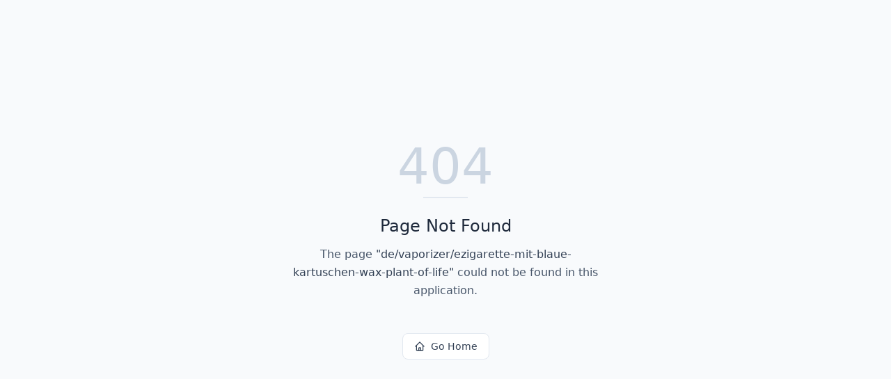

--- FILE ---
content_type: text/html; charset=utf-8
request_url: https://plantoflife.com/de/vaporizer/ezigarette-mit-blaue-kartuschen-wax-plant-of-life
body_size: 619
content:
<!DOCTYPE html>
<html lang="en">
 <head>
  <meta charset="utf-8"/>
  <link href="https://qtrypzzcjebvfcihiynt.supabase.co/storage/v1/object/public/base44-prod/public/6948625709a021931fce0da9/18ac19260_POL_Logo_05.png" rel="icon" type="image/svg+xml"/>
  <meta content="width=device-width, initial-scale=1.0" name="viewport"/>
  <link href="https://plantoflife.com/manifest.json" rel="manifest"/>
  <title>
   de | Plant of Life
  </title>
  <script crossorigin="" src="/assets/index-DbzUBBb1.js" type="module">
  </script>
  <link crossorigin="" href="/assets/index-zPO219uf.css" rel="stylesheet"/>
  <meta content="de | Plant of Life" property="og:title"/>
  <meta content="Your gateway to Plant of Life's premium CBD and hemp products. Explore a wide range of categories and find the perfect items for your wellness journey." property="og:description"/>
  <meta content="https://qtrypzzcjebvfcihiynt.supabase.co/storage/v1/render/image/public/base44-prod/public/6948625709a021931fce0da9/18ac19260_POL_Logo_05.png?width=1200&amp;height=630&amp;resize=contain" property="og:image"/>
  <meta content="https://plantoflife.com/de/vaporizer/ezigarette-mit-blaue-kartuschen-wax-plant-of-life" property="og:url"/>
  <meta content="website" property="og:type"/>
  <meta content="Plant of Life" property="og:site_name"/>
  <meta content="summary_large_image" name="twitter:card"/>
  <meta content="de | Plant of Life" name="twitter:title"/>
  <meta content="Your gateway to Plant of Life's premium CBD and hemp products. Explore a wide range of categories and find the perfect items for your wellness journey." name="twitter:description"/>
  <meta content="https://qtrypzzcjebvfcihiynt.supabase.co/storage/v1/render/image/public/base44-prod/public/6948625709a021931fce0da9/18ac19260_POL_Logo_05.png?width=1200&amp;height=630&amp;resize=contain" name="twitter:image"/>
  <meta content="https://plantoflife.com/de/vaporizer/ezigarette-mit-blaue-kartuschen-wax-plant-of-life" name="twitter:url"/>
  <meta content="Your gateway to Plant of Life's premium CBD and hemp products. Explore a wide range of categories and find the perfect items for your wellness journey." name="description"/>
  <meta content="yes" name="mobile-web-app-capable"/>
  <meta content="black" name="apple-mobile-web-app-status-bar-style"/>
  <meta content="Plant of Life" name="apple-mobile-web-app-title"/>
  <link href="https://plantoflife.com/de/vaporizer/ezigarette-mit-blaue-kartuschen-wax-plant-of-life" rel="canonical"/>
 </head>
 <body>
  <div id="root">
  </div>
 </body>
</html>
